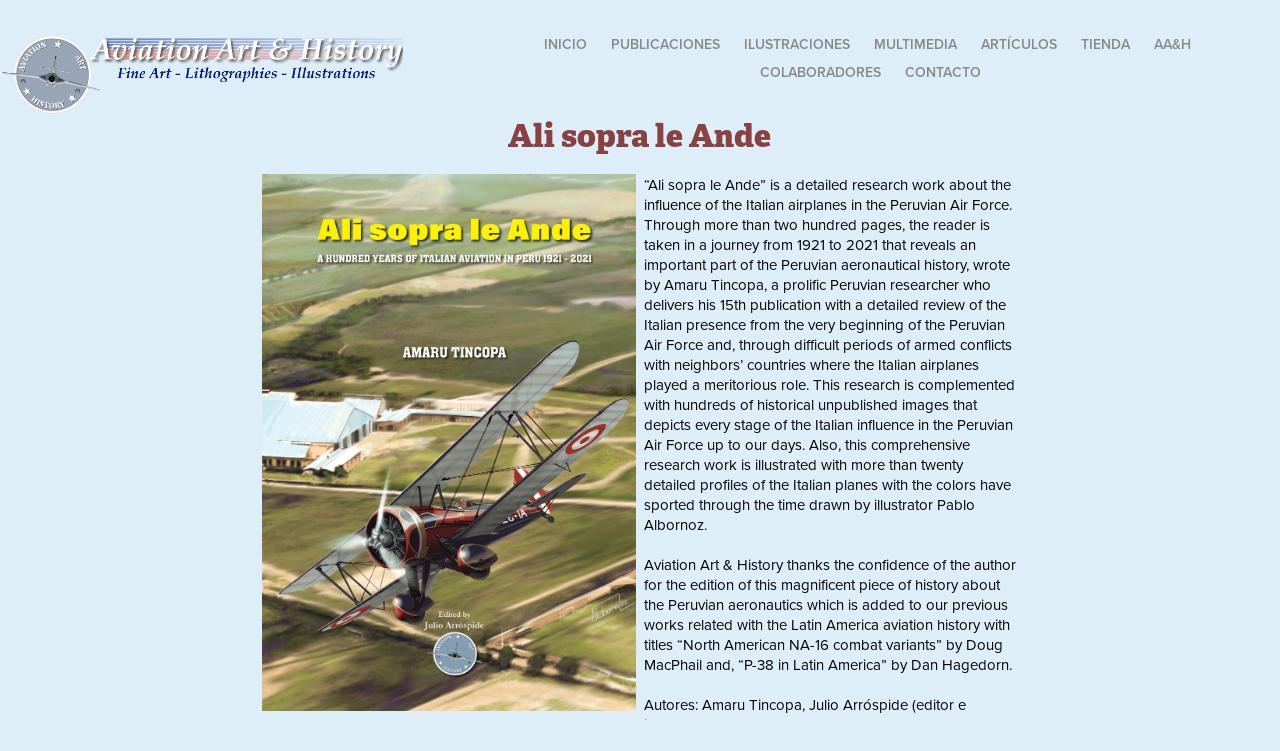

--- FILE ---
content_type: text/html; charset=utf-8
request_url: https://aviationarthistory.com/ali-sopra-le-ande
body_size: 5206
content:
<!DOCTYPE HTML>
<html lang="en-US">
<head>
  <meta charset="UTF-8" />
  <meta name="viewport" content="width=device-width, initial-scale=1" />
      <meta name="keywords"  content="Ilustraciones,Perfiles,Fuerza Aérea,FACH,Historia de Chile,Grupo N° 1,Grupo N° 2,Grupo N° 3,Grupo N° 5,Grupo N° 6,Grupo N° 7,Grupo N° 8,Grupo N° 9,Grupo N° 10,Grupo N° 11,Grupo N° 12,Grupo N° 19,SAF,Airbus 318,Boeing 707,Cessna 150,Piper PA-18,Cessna A-37,Mirage 50,Mirage 50FC,Mirage 50DC,Mirage 50CN,Mirage 50DCN,Mirage Pantera,Mirage M5-MA,Mirage M5-MD,Mirage Elkan,Mirage 5BR,Cessna OA-37B,Douglas A-26 Invader,Douglas B-26 Invader,B-26,TB-26,B-25,B-25 Mitchell,North American B-25,B-25J,Bloch 152,Focke Wulf Fw-190,Fw-190F,Messerschmitt Bf-109,Messerschmitt B-109G-4,MIkoyan-Gurevich MiG-21,MiG-21 Bis,MiG-21PF,MiG-21PFM,Nieuport 17,Northrop F-5,F-5E Tigre II,F-5F Tigre II,F-5E Tigre III,F-5F Tigre III,F-5 Plus,F-5N,F-5EM,F-5 Aggressor,Republic P-47 Thunderbolt,P-47D,Supermarine Spitfire,Spitfire Mk.5c,Hawker Hunter,Hunter F.4,Hunter F.6,Hunter Mk.71,Hunter Mk.71A,Hunter Mk.72,Hunter FGA.9,Hunter T.67,Lockheed F-80,Shooting Star,F-80C,T-33A,RT-33A,Lockheed Martin F-16,F-16C,F-16C Block 50,F-16D,F-16D Block 50,F-16AM,F-16AM MLU,F-16AM MLU M2,F-16BM" />
      <meta name="description"  content="Sitio web dedicado a la difusión de mi trabajo de ilustraciones de aviones, principalmente de la Fuerza Aérea de Chile." />
      <meta name="twitter:card"  content="summary_large_image" />
      <meta name="twitter:site"  content="@AdobePortfolio" />
      <meta  property="og:title" content="Julio Arrospide - Ali sopra le Ande" />
      <meta  property="og:description" content="Sitio web dedicado a la difusión de mi trabajo de ilustraciones de aviones, principalmente de la Fuerza Aérea de Chile." />
      <meta  property="og:image" content="https://cdn.myportfolio.com/1a3f8032995583cf433672f9bd355ac6/e35fa5ab-43ec-4d84-b1b6-36da354180cb_rwc_0x0x2365x1222x2365.png?h=a3ffdc20f24e1791cbde34c732748c24" />
        <link rel="icon" href="https://cdn.myportfolio.com/1a3f8032995583cf433672f9bd355ac6/d56bf0e4-a6d1-4f7e-aba2-a6b274d2bf59_carw_1x1x32.png?h=3563130cfe78a67485dd6b5bb5c62655" />
      <link rel="stylesheet" href="/dist/css/main.css" type="text/css" />
      <link rel="stylesheet" href="https://cdn.myportfolio.com/1a3f8032995583cf433672f9bd355ac6/717829a48b5fad64747b7bf2f577ae731768585118.css?h=c9e5f19e2e93bc9ad5d13a90e4f1d3e9" type="text/css" />
    <link rel="canonical" href="https://aviationarthistory.com/ali-sopra-le-ande" />
      <title>Julio Arrospide - Ali sopra le Ande</title>
    <script type="text/javascript" src="//use.typekit.net/ik/[base64].js?cb=8dae7d4d979f383d5ca1dd118e49b6878a07c580" async onload="
    try {
      window.Typekit.load();
    } catch (e) {
      console.warn('Typekit not loaded.');
    }
    "></script>
</head>
  <body class="transition-enabled">  <div class='page-background-video page-background-video-with-panel'>
  </div>
  <div class="js-responsive-nav">
    <div class="responsive-nav has-social">
      <div class="close-responsive-click-area js-close-responsive-nav">
        <div class="close-responsive-button"></div>
      </div>
          <div class="nav-container">
            <nav data-hover-hint="nav">
      <div class="page-title">
        <a href="/home" >Inicio</a>
      </div>
      <div class="page-title">
        <a href="/publicaciones" >Publicaciones</a>
      </div>
      <div class="page-title">
        <a href="/perfiles" >Ilustraciones</a>
      </div>
      <div class="page-title">
        <a href="/multimedia" >Multimedia</a>
      </div>
      <div class="page-title">
        <a href="/articulos" >Artículos</a>
      </div>
      <div class="page-title">
        <a href="/venta" >Tienda</a>
      </div>
      <div class="page-title">
        <a href="/profile" >AA&amp;H</a>
      </div>
      <div class="page-title">
        <a href="/colaboradores" >Colaboradores</a>
      </div>
      <div class="page-title">
        <a href="/contact" >Contacto</a>
      </div>
                <div class="social pf-nav-social" data-hover-hint="navSocialIcons">
                  <ul>
                  </ul>
                </div>
            </nav>
          </div>
    </div>
  </div>
  <div class="site-wrap cfix js-site-wrap">
    <div class="site-container">
      <div class="site-content e2e-site-content">
        <header class="site-header">
          <div class="logo-container">
              <div class="logo-wrap" data-hover-hint="logo">
                    <div class="logo e2e-site-logo-text logo-image has-rollover ">
    <a href="/home" class="image-normal image-link">
      <img src="https://cdn.myportfolio.com/1a3f8032995583cf433672f9bd355ac6/65fc3a4e-1998-454a-a900-c4ebf51b2ae6_rwc_18x0x1465x331x4096.png?h=91ff585d933c199190df5f8ee8d046a7" alt="Aviation Art &amp; History">
    </a>
    <a href="/home" class="image-rollover image-link">
      <img src="https://cdn.myportfolio.com/1a3f8032995583cf433672f9bd355ac6/cd222c57-c0ae-4721-afa1-1fb02a34e01c_rwc_18x0x1465x331x4096.png?h=33da4a16a3b81faad848af3bba02d005" alt="Aviation Art &amp; History">
    </a>
</div>
              </div>
  <div class="hamburger-click-area js-hamburger">
    <div class="hamburger">
      <i></i>
      <i></i>
      <i></i>
    </div>
  </div>
          </div>
              <div class="nav-container">
                <nav data-hover-hint="nav">
      <div class="page-title">
        <a href="/home" >Inicio</a>
      </div>
      <div class="page-title">
        <a href="/publicaciones" >Publicaciones</a>
      </div>
      <div class="page-title">
        <a href="/perfiles" >Ilustraciones</a>
      </div>
      <div class="page-title">
        <a href="/multimedia" >Multimedia</a>
      </div>
      <div class="page-title">
        <a href="/articulos" >Artículos</a>
      </div>
      <div class="page-title">
        <a href="/venta" >Tienda</a>
      </div>
      <div class="page-title">
        <a href="/profile" >AA&amp;H</a>
      </div>
      <div class="page-title">
        <a href="/colaboradores" >Colaboradores</a>
      </div>
      <div class="page-title">
        <a href="/contact" >Contacto</a>
      </div>
                    <div class="social pf-nav-social" data-hover-hint="navSocialIcons">
                      <ul>
                      </ul>
                    </div>
                </nav>
              </div>
        </header>
        <main>
  <div class="page-container" data-context="page.page.container" data-hover-hint="pageContainer">
    <section class="page standard-modules">
      <div class="page-content js-page-content" data-context="pages" data-identity="id:p63ebc39ead6246f19f86ad9870e9de3c4c0c75834b3ccdcaa6c3c">
        <div id="project-canvas" class="js-project-modules modules content">
          <div id="project-modules">
              
              
              
              
              
              <div class="project-module module text project-module-text align- js-project-module e2e-site-project-module-text" style="padding-top: 0px;
padding-bottom: 0px;
">
  <div class="rich-text js-text-editable module-text"><div style="text-align:center;"><span style="color:#884242;" class="texteditor-inline-color"><span style="font-size:32px;" class="texteditor-inline-fontsize"><span style="font-family:gmsj; font-weight:800;">Ali sopra le Ande</span></span></span></div></div>
</div>

              
              
              
              
              
              
              
              
              
              
              
              
              
              <div class="project-module module tree project-module-tree js-js-project-module e2e-site-project-module-tree" >
  <div class="tree-wrapper valign-top">
      <div class="tree-child-wrapper" style="flex: 1">
        
        <div class="project-module module image project-module-image js-js-project-module"  style="padding-top: px;
padding-bottom: px;
  width: 60%;
  float: right;
  clear: both;
">

  

  
     <div class="js-lightbox" data-src="https://cdn.myportfolio.com/1a3f8032995583cf433672f9bd355ac6/966ea445-6015-43b7-b632-0881a6c04c74.jpg?h=3a9f9cd5dab13c6e6a835a3826cc5d39">
           <img
             class="js-lazy e2e-site-project-module-image"
             src="[data-uri]"
             data-src="https://cdn.myportfolio.com/1a3f8032995583cf433672f9bd355ac6/966ea445-6015-43b7-b632-0881a6c04c74_rw_1920.jpg?h=8cc9c5ba24c8791ddefd101fa2339bfb"
             data-srcset="https://cdn.myportfolio.com/1a3f8032995583cf433672f9bd355ac6/966ea445-6015-43b7-b632-0881a6c04c74_rw_600.jpg?h=88abb00d58ec9001928fef01e6167254 600w,https://cdn.myportfolio.com/1a3f8032995583cf433672f9bd355ac6/966ea445-6015-43b7-b632-0881a6c04c74_rw_1200.jpg?h=7625d6902ebb04bf958435afcc5d8703 1200w,https://cdn.myportfolio.com/1a3f8032995583cf433672f9bd355ac6/966ea445-6015-43b7-b632-0881a6c04c74_rw_1920.jpg?h=8cc9c5ba24c8791ddefd101fa2339bfb 1920w,"
             data-sizes="(max-width: 1920px) 100vw, 1920px"
             width="1920"
             height="0"
             style="padding-bottom: 143.5%; background: rgba(0, 0, 0, 0.03)"
             
           >
     </div>
  

</div>

        
        
        
        
        
        
        
      </div>
      <div class="tree-child-wrapper" style="flex: 1">
        
        
        
        
        
        <div class="project-module module text project-module-text align- js-project-module e2e-site-project-module-text" style="padding-top: 0px;
padding-bottom: px;
  width: 60%;
  float: left;
  clear: both;
">
  <div class="rich-text js-text-editable module-text"><div style="line-height:18px;" class="texteditor-inline-lineheight"><span style="color:#000000;" class="texteditor-inline-color"><span style="font-size:15px;" class="texteditor-inline-fontsize"><span style="font-family:vcsm; font-weight:400;">“Ali sopra le Ande” is a detailed research work about the influence of the Italian airplanes in the Peruvian Air Force. Through more than two hundred pages, the reader is taken in a journey from 1921 to 2021 that reveals an important part of the Peruvian aeronautical history, wrote by Amaru Tincopa, a prolific Peruvian researcher who delivers his 15th publication with a detailed review of the Italian presence from the very beginning of the Peruvian Air Force and, through difficult periods of armed conflicts with neighbors’ countries where the Italian airplanes played a meritorious role. This research is complemented with hundreds of historical unpublished images that depicts every stage of the Italian influence in the Peruvian Air Force up to our days. Also, this comprehensive research work is illustrated with more than twenty detailed profiles of the Italian planes with the colors have sported through the time drawn by illustrator Pablo Albornoz.<br><br>Aviation Art &amp; History thanks the confidence of the author for the edition of this magnificent piece of history about the Peruvian aeronautics which is added to our previous works related with the Latin America aviation history with titles “North American NA-16 combat variants” by Doug MacPhail and, “P-38 in Latin America” by Dan Hagedorn.</span></span></span></div><div style="line-height:18px;" class="texteditor-inline-lineheight"><span style="font-size:15px;" class="texteditor-inline-fontsize"><span style="color:#000000;" class="texteditor-inline-color">Autores: Amaru Tincopa, Julio Arróspide (editor e ilustrador)<br>Características:<br>• Idioma: inglés<br>• Tapa blanda/dura/Kindle: 224 páginas<br>• Peso: 0.5 kg<br>• Dimensiones: 17 x 1.4 x 24.4 cm </span></span><br><br></div></div>
</div>

        
        
        
      </div>
  </div>
</div>

              
              
              
              
              
              
              
              
              
              <div class="project-module module tree project-module-tree js-js-project-module e2e-site-project-module-tree" >
  <div class="tree-wrapper valign-top">
      <div class="tree-child-wrapper" style="flex: 1">
        
        
        
        
        <div class="project-module module embed project-module-embed js-js-project-module" style="padding-top: px;
padding-bottom: px;
  width: 20%;
  float: right;
  clear: both;
">
  <div class="embed-dimensions" style="max-width: 120px; max-height: 240px; margin: 0 auto;">
                 <div class="embed-aspect-ratio" style="padding-bottom: 200%; position: relative; height: 0;">
                   <iframe style="position:absolute; top:0; left:0; width:100%; height:100%;" scrolling="no" frameborder="0" src="//ws-na.amazon-adsystem.com/widgets/q?ServiceVersion=20070822&amp;OneJS=1&amp;Operation=GetAdHtml&amp;MarketPlace=US&amp;source=ss&amp;ref=as_ss_li_til&amp;ad_type=product_link&amp;tracking_id=aviationart0e-20&amp;language=en_US&amp;marketplace=amazon&amp;region=US&amp;placement=B0BSD38PFR&amp;asins=B0BSD38PFR&amp;linkId=d51ca6bf9507dd82609e40441778496a&amp;show_border=true&amp;link_opens_in_new_window=true" class="embed-content" sandbox="allow-same-origin allow-scripts allow-pointer-lock allow-forms allow-popups allow-popups-to-escape-sandbox"></iframe>
                 </div>
               </div>
    <div class="project-module module-caption-container js-caption-container align-left">
      <div class="rich-text module-caption js-text-editable"><p><span class="texteditor-inline-color" style="color:#884242;">Paperback</span></p></div>
    </div>
</div>

        
        
        
        
      </div>
      <div class="tree-child-wrapper" style="flex: 1">
        
        
        
        
        <div class="project-module module embed project-module-embed js-js-project-module" style="padding-top: px;
padding-bottom: px;
  width: 20%;
  float: left;
  clear: both;
">
  <div class="embed-dimensions" style="max-width: 120px; max-height: 240px; margin: 0 auto;">
                 <div class="embed-aspect-ratio" style="padding-bottom: 200%; position: relative; height: 0;">
                   <iframe style="position:absolute; top:0; left:0; width:100%; height:100%;" scrolling="no" frameborder="0" src="//ws-na.amazon-adsystem.com/widgets/q?ServiceVersion=20070822&amp;OneJS=1&amp;Operation=GetAdHtml&amp;MarketPlace=US&amp;source=ss&amp;ref=as_ss_li_til&amp;ad_type=product_link&amp;tracking_id=aviationart0e-20&amp;language=en_US&amp;marketplace=amazon&amp;region=US&amp;placement=B0BSD16W8P&amp;asins=B0BSD16W8P&amp;linkId=27a0878b70436a1956990c08556f9df0&amp;show_border=true&amp;link_opens_in_new_window=true" class="embed-content" sandbox="allow-same-origin allow-scripts allow-pointer-lock allow-forms allow-popups allow-popups-to-escape-sandbox"></iframe>
                 </div>
               </div>
    <div class="project-module module-caption-container js-caption-container align-left">
      <div class="rich-text module-caption js-text-editable"><p><span class="texteditor-inline-color" style="color:#884242;">Kindle Format</span></p></div>
    </div>
</div>

        
        
        
        
      </div>
  </div>
</div>

          </div>
        </div>
      </div>
    </section>
        <section class="back-to-top" data-hover-hint="backToTop">
          <a href="#"><span class="arrow">&uarr;</span><span class="preserve-whitespace">Back to Top</span></a>
        </section>
        <a class="back-to-top-fixed js-back-to-top back-to-top-fixed-with-panel" data-hover-hint="backToTop" data-hover-hint-placement="top-start" href="#">
          <svg version="1.1" id="Layer_1" xmlns="http://www.w3.org/2000/svg" xmlns:xlink="http://www.w3.org/1999/xlink" x="0px" y="0px"
           viewBox="0 0 26 26" style="enable-background:new 0 0 26 26;" xml:space="preserve" class="icon icon-back-to-top">
          <g>
            <path d="M13.8,1.3L21.6,9c0.1,0.1,0.1,0.3,0.2,0.4c0.1,0.1,0.1,0.3,0.1,0.4s0,0.3-0.1,0.4c-0.1,0.1-0.1,0.3-0.3,0.4
              c-0.1,0.1-0.2,0.2-0.4,0.3c-0.2,0.1-0.3,0.1-0.4,0.1c-0.1,0-0.3,0-0.4-0.1c-0.2-0.1-0.3-0.2-0.4-0.3L14.2,5l0,19.1
              c0,0.2-0.1,0.3-0.1,0.5c0,0.1-0.1,0.3-0.3,0.4c-0.1,0.1-0.2,0.2-0.4,0.3c-0.1,0.1-0.3,0.1-0.5,0.1c-0.1,0-0.3,0-0.4-0.1
              c-0.1-0.1-0.3-0.1-0.4-0.3c-0.1-0.1-0.2-0.2-0.3-0.4c-0.1-0.1-0.1-0.3-0.1-0.5l0-19.1l-5.7,5.7C6,10.8,5.8,10.9,5.7,11
              c-0.1,0.1-0.3,0.1-0.4,0.1c-0.2,0-0.3,0-0.4-0.1c-0.1-0.1-0.3-0.2-0.4-0.3c-0.1-0.1-0.1-0.2-0.2-0.4C4.1,10.2,4,10.1,4.1,9.9
              c0-0.1,0-0.3,0.1-0.4c0-0.1,0.1-0.3,0.3-0.4l7.7-7.8c0.1,0,0.2-0.1,0.2-0.1c0,0,0.1-0.1,0.2-0.1c0.1,0,0.2,0,0.2-0.1
              c0.1,0,0.1,0,0.2,0c0,0,0.1,0,0.2,0c0.1,0,0.2,0,0.2,0.1c0.1,0,0.1,0.1,0.2,0.1C13.7,1.2,13.8,1.2,13.8,1.3z"/>
          </g>
          </svg>
        </a>
  </div>
        </main>
      </div>
    </div>
  </div>
</body>
<script type="text/javascript">
  // fix for Safari's back/forward cache
  window.onpageshow = function(e) {
    if (e.persisted) { window.location.reload(); }
  };
</script>
  <script type="text/javascript">var __config__ = {"page_id":"p63ebc39ead6246f19f86ad9870e9de3c4c0c75834b3ccdcaa6c3c","theme":{"name":"geometric"},"pageTransition":true,"linkTransition":true,"disableDownload":false,"localizedValidationMessages":{"required":"This field is required","Email":"This field must be a valid email address"},"lightbox":{"enabled":true,"color":{"opacity":0.94,"hex":"#fff"}},"cookie_banner":{"enabled":false}};</script>
  <script type="text/javascript" src="/site/translations?cb=8dae7d4d979f383d5ca1dd118e49b6878a07c580"></script>
  <script type="text/javascript" src="/dist/js/main.js?cb=8dae7d4d979f383d5ca1dd118e49b6878a07c580"></script>
</html>
